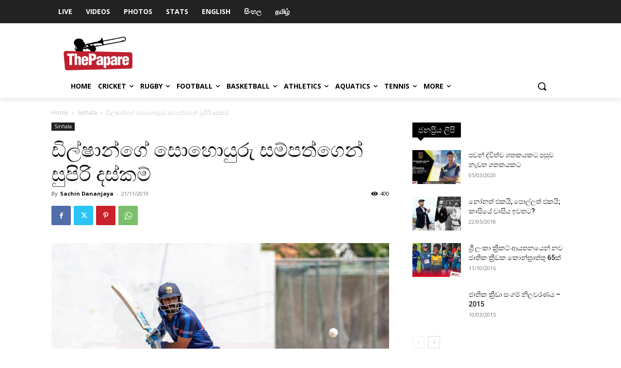

--- FILE ---
content_type: application/javascript; charset=UTF-8
request_url: https://www.thepapare.com/cdn-cgi/challenge-platform/scripts/jsd/main.js
body_size: 4593
content:
window._cf_chl_opt={REqn6:'b'};~function(a0,F,m,c,C,Y,x,U){a0=d,function(k,M,aY,g,L,b){for(aY={k:332,M:265,L:291,b:273,O:356,T:368,Z:364,D:308,I:303,j:335,J:310},g=d,L=k();!![];)try{if(b=-parseInt(g(aY.k))/1*(parseInt(g(aY.M))/2)+-parseInt(g(aY.L))/3*(-parseInt(g(aY.b))/4)+-parseInt(g(aY.O))/5+parseInt(g(aY.T))/6*(-parseInt(g(aY.Z))/7)+parseInt(g(aY.D))/8+parseInt(g(aY.I))/9+-parseInt(g(aY.j))/10*(-parseInt(g(aY.J))/11),b===M)break;else L.push(L.shift())}catch(O){L.push(L.shift())}}(a,887792),F=this||self,m=F[a0(341)],c=function(aP,aU,ax,aW,ai,aB,a1,M,L,b){return aP={k:261,M:256},aU={k:337,M:337,L:337,b:305,O:337,T:337,Z:348,D:274,I:305,j:274},ax={k:300},aW={k:369},ai={k:300,M:274,L:255,b:252,O:346,T:346,Z:255,D:346,I:369,j:305,J:369,l:369,H:337,E:346,S:305,h:369,s:305,n:305,z:305,K:337,A:305,Q:348},aB={k:349,M:274},a1=a0,M=String[a1(aP.k)],L={'h':function(O){return O==null?'':L.g(O,6,function(T,a2){return a2=d,a2(aB.k)[a2(aB.M)](T)})},'g':function(O,T,Z,a3,D,I,j,J,H,E,S,s,z,K,A,Q,V,G){if(a3=a1,O==null)return'';for(I={},j={},J='',H=2,E=3,S=2,s=[],z=0,K=0,A=0;A<O[a3(ai.k)];A+=1)if(Q=O[a3(ai.M)](A),Object[a3(ai.L)][a3(ai.b)][a3(ai.O)](I,Q)||(I[Q]=E++,j[Q]=!0),V=J+Q,Object[a3(ai.L)][a3(ai.b)][a3(ai.T)](I,V))J=V;else{if(Object[a3(ai.Z)][a3(ai.b)][a3(ai.D)](j,J)){if(256>J[a3(ai.I)](0)){for(D=0;D<S;z<<=1,K==T-1?(K=0,s[a3(ai.j)](Z(z)),z=0):K++,D++);for(G=J[a3(ai.J)](0),D=0;8>D;z=G&1|z<<1.98,K==T-1?(K=0,s[a3(ai.j)](Z(z)),z=0):K++,G>>=1,D++);}else{for(G=1,D=0;D<S;z=z<<1|G,T-1==K?(K=0,s[a3(ai.j)](Z(z)),z=0):K++,G=0,D++);for(G=J[a3(ai.l)](0),D=0;16>D;z=1.49&G|z<<1.15,K==T-1?(K=0,s[a3(ai.j)](Z(z)),z=0):K++,G>>=1,D++);}H--,0==H&&(H=Math[a3(ai.H)](2,S),S++),delete j[J]}else for(G=I[J],D=0;D<S;z=z<<1|G&1,K==T-1?(K=0,s[a3(ai.j)](Z(z)),z=0):K++,G>>=1,D++);J=(H--,H==0&&(H=Math[a3(ai.H)](2,S),S++),I[V]=E++,String(Q))}if(J!==''){if(Object[a3(ai.Z)][a3(ai.b)][a3(ai.E)](j,J)){if(256>J[a3(ai.l)](0)){for(D=0;D<S;z<<=1,T-1==K?(K=0,s[a3(ai.S)](Z(z)),z=0):K++,D++);for(G=J[a3(ai.h)](0),D=0;8>D;z=z<<1|G&1,K==T-1?(K=0,s[a3(ai.s)](Z(z)),z=0):K++,G>>=1,D++);}else{for(G=1,D=0;D<S;z=z<<1.34|G,K==T-1?(K=0,s[a3(ai.n)](Z(z)),z=0):K++,G=0,D++);for(G=J[a3(ai.J)](0),D=0;16>D;z=z<<1|1&G,K==T-1?(K=0,s[a3(ai.z)](Z(z)),z=0):K++,G>>=1,D++);}H--,H==0&&(H=Math[a3(ai.K)](2,S),S++),delete j[J]}else for(G=I[J],D=0;D<S;z=z<<1.08|G&1.81,T-1==K?(K=0,s[a3(ai.z)](Z(z)),z=0):K++,G>>=1,D++);H--,0==H&&S++}for(G=2,D=0;D<S;z=1.14&G|z<<1.83,T-1==K?(K=0,s[a3(ai.A)](Z(z)),z=0):K++,G>>=1,D++);for(;;)if(z<<=1,K==T-1){s[a3(ai.n)](Z(z));break}else K++;return s[a3(ai.Q)]('')},'j':function(O,a4){return a4=a1,null==O?'':O==''?null:L.i(O[a4(ax.k)],32768,function(T,a5){return a5=a4,O[a5(aW.k)](T)})},'i':function(O,T,Z,a6,D,I,j,J,H,E,S,s,z,K,A,Q,G,V){for(a6=a1,D=[],I=4,j=4,J=3,H=[],s=Z(0),z=T,K=1,E=0;3>E;D[E]=E,E+=1);for(A=0,Q=Math[a6(aU.k)](2,2),S=1;S!=Q;V=z&s,z>>=1,0==z&&(z=T,s=Z(K++)),A|=S*(0<V?1:0),S<<=1);switch(A){case 0:for(A=0,Q=Math[a6(aU.M)](2,8),S=1;S!=Q;V=s&z,z>>=1,0==z&&(z=T,s=Z(K++)),A|=(0<V?1:0)*S,S<<=1);G=M(A);break;case 1:for(A=0,Q=Math[a6(aU.L)](2,16),S=1;S!=Q;V=s&z,z>>=1,z==0&&(z=T,s=Z(K++)),A|=(0<V?1:0)*S,S<<=1);G=M(A);break;case 2:return''}for(E=D[3]=G,H[a6(aU.b)](G);;){if(K>O)return'';for(A=0,Q=Math[a6(aU.O)](2,J),S=1;S!=Q;V=z&s,z>>=1,z==0&&(z=T,s=Z(K++)),A|=(0<V?1:0)*S,S<<=1);switch(G=A){case 0:for(A=0,Q=Math[a6(aU.T)](2,8),S=1;S!=Q;V=z&s,z>>=1,0==z&&(z=T,s=Z(K++)),A|=(0<V?1:0)*S,S<<=1);D[j++]=M(A),G=j-1,I--;break;case 1:for(A=0,Q=Math[a6(aU.L)](2,16),S=1;Q!=S;V=z&s,z>>=1,z==0&&(z=T,s=Z(K++)),A|=S*(0<V?1:0),S<<=1);D[j++]=M(A),G=j-1,I--;break;case 2:return H[a6(aU.Z)]('')}if(I==0&&(I=Math[a6(aU.M)](2,J),J++),D[G])G=D[G];else if(G===j)G=E+E[a6(aU.D)](0);else return null;H[a6(aU.I)](G),D[j++]=E+G[a6(aU.j)](0),I--,E=G,0==I&&(I=Math[a6(aU.L)](2,J),J++)}}},b={},b[a1(aP.M)]=L.h,b}(),C={},C[a0(343)]='o',C[a0(260)]='s',C[a0(338)]='u',C[a0(272)]='z',C[a0(345)]='n',C[a0(320)]='I',C[a0(271)]='b',Y=C,F[a0(259)]=function(M,L,O,T,aE,aH,al,aF,D,I,j,J,H,E){if(aE={k:312,M:263,L:355,b:263,O:286,T:357,Z:352,D:352,I:279,j:316,J:300,l:298,H:289},aH={k:333,M:300,L:326},al={k:255,M:252,L:346,b:305},aF=a0,L===null||void 0===L)return T;for(D=W(L),M[aF(aE.k)][aF(aE.M)]&&(D=D[aF(aE.L)](M[aF(aE.k)][aF(aE.b)](L))),D=M[aF(aE.O)][aF(aE.T)]&&M[aF(aE.Z)]?M[aF(aE.O)][aF(aE.T)](new M[(aF(aE.D))](D)):function(S,am,s){for(am=aF,S[am(aH.k)](),s=0;s<S[am(aH.M)];S[s]===S[s+1]?S[am(aH.L)](s+1,1):s+=1);return S}(D),I='nAsAaAb'.split('A'),I=I[aF(aE.I)][aF(aE.j)](I),j=0;j<D[aF(aE.J)];J=D[j],H=i(M,L,J),I(H)?(E=H==='s'&&!M[aF(aE.l)](L[J]),aF(aE.H)===O+J?Z(O+J,H):E||Z(O+J,L[J])):Z(O+J,H),j++);return T;function Z(S,s,au){au=d,Object[au(al.k)][au(al.M)][au(al.L)](T,s)||(T[s]=[]),T[s][au(al.b)](S)}},x=a0(284)[a0(304)](';'),U=x[a0(279)][a0(316)](x),F[a0(324)]=function(k,M,ah,ac,L,O,T,Z){for(ah={k:361,M:300,L:300,b:264,O:305,T:277},ac=a0,L=Object[ac(ah.k)](M),O=0;O<L[ac(ah.M)];O++)if(T=L[O],'f'===T&&(T='N'),k[T]){for(Z=0;Z<M[L[O]][ac(ah.L)];-1===k[T][ac(ah.b)](M[L[O]][Z])&&(U(M[L[O]][Z])||k[T][ac(ah.O)]('o.'+M[L[O]][Z])),Z++);}else k[T]=M[L[O]][ac(ah.T)](function(D){return'o.'+D})},X();function X(aA,aq,az,av,k,M,L,b,O){if(aA={k:314,M:254,L:267,b:358,O:278,T:278,Z:329,D:268,I:268},aq={k:267,M:358,L:268},az={k:287},av=a0,k=F[av(aA.k)],!k)return;if(!v())return;(M=![],L=k[av(aA.M)]===!![],b=function(aN,T){(aN=av,!M)&&(M=!![],T=P(),N(T.r,function(Z){f(k,Z)}),T.e&&y(aN(az.k),T.e))},m[av(aA.L)]!==av(aA.b))?b():F[av(aA.O)]?m[av(aA.T)](av(aA.Z),b):(O=m[av(aA.D)]||function(){},m[av(aA.I)]=function(ay){ay=av,O(),m[ay(aq.k)]!==ay(aq.M)&&(m[ay(aq.L)]=O,b())})}function f(L,b,aQ,aC,O,T,Z){if(aQ={k:276,M:254,L:309,b:319,O:315,T:318,Z:309,D:323,I:366,j:319,J:354,l:311,H:323,E:366},aC=a0,O=aC(aQ.k),!L[aC(aQ.M)])return;b===aC(aQ.L)?(T={},T[aC(aQ.b)]=O,T[aC(aQ.O)]=L.r,T[aC(aQ.T)]=aC(aQ.Z),F[aC(aQ.D)][aC(aQ.I)](T,'*')):(Z={},Z[aC(aQ.j)]=O,Z[aC(aQ.O)]=L.r,Z[aC(aQ.T)]=aC(aQ.J),Z[aC(aQ.l)]=b,F[aC(aQ.H)][aC(aQ.E)](Z,'*'))}function y(b,O,ar,at,T,Z,D,I,j,J,l,H){if(ar={k:253,M:354,L:314,b:285,O:266,T:342,Z:294,D:307,I:340,j:301,J:302,l:367,H:292,E:282,S:266,h:251,s:295,n:266,z:296,K:351,A:281,Q:328,V:360,e:322,G:350,aD:319,aI:336,aj:269,aJ:256},at=a0,!o(.01))return![];Z=(T={},T[at(ar.k)]=b,T[at(ar.M)]=O,T);try{D=F[at(ar.L)],I=at(ar.b)+F[at(ar.O)][at(ar.T)]+at(ar.Z)+D.r+at(ar.D),j=new F[(at(ar.I))](),j[at(ar.j)](at(ar.J),I),j[at(ar.l)]=2500,j[at(ar.H)]=function(){},J={},J[at(ar.E)]=F[at(ar.S)][at(ar.h)],J[at(ar.s)]=F[at(ar.n)][at(ar.z)],J[at(ar.K)]=F[at(ar.S)][at(ar.A)],J[at(ar.Q)]=F[at(ar.O)][at(ar.V)],l=J,H={},H[at(ar.e)]=Z,H[at(ar.G)]=l,H[at(ar.aD)]=at(ar.aI),j[at(ar.aj)](c[at(ar.aJ)](H))}catch(E){}}function d(k,t,M){return M=a(),d=function(L,R,u){return L=L-251,u=M[L],u},d(k,t)}function B(k,M,aD,aM){return aD={k:363,M:255,L:262,b:346,O:264,T:317},aM=a0,M instanceof k[aM(aD.k)]&&0<k[aM(aD.k)][aM(aD.M)][aM(aD.L)][aM(aD.b)](M)[aM(aD.O)](aM(aD.T))}function N(k,M,aT,aO,ab,af,a9,L,b){aT={k:314,M:340,L:301,b:302,O:285,T:266,Z:342,D:299,I:254,j:367,J:292,l:362,H:344,E:269,S:256,h:353},aO={k:270},ab={k:275,M:309,L:297},af={k:367},a9=a0,L=F[a9(aT.k)],b=new F[(a9(aT.M))](),b[a9(aT.L)](a9(aT.b),a9(aT.O)+F[a9(aT.T)][a9(aT.Z)]+a9(aT.D)+L.r),L[a9(aT.I)]&&(b[a9(aT.j)]=5e3,b[a9(aT.J)]=function(aa){aa=a9,M(aa(af.k))}),b[a9(aT.l)]=function(ad){ad=a9,b[ad(ab.k)]>=200&&b[ad(ab.k)]<300?M(ad(ab.M)):M(ad(ab.L)+b[ad(ab.k)])},b[a9(aT.H)]=function(ak){ak=a9,M(ak(aO.k))},b[a9(aT.E)](c[a9(aT.S)](JSON[a9(aT.h)](k)))}function a(aV){return aV='random,2688027wZKWlh,ontimeout,clientInformation,/b/ov1/0.9508581201752587:1762078506:TPLi9Vps-sIvL58mu71Cn2V3IRJ7ChVPtRYyUN04nlM/,chlApiUrl,mwju8,http-code:,isNaN,/jsd/r/0.9508581201752587:1762078506:TPLi9Vps-sIvL58mu71Cn2V3IRJ7ChVPtRYyUN04nlM/,length,open,POST,9787941xoIPXW,split,push,getPrototypeOf,/invisible/jsd,3318224wfrYoA,success,528gzefAN,detail,Object,display: none,__CF$cv$params,sid,bind,[native code],event,source,bigint,appendChild,errorInfoObject,parent,XrsK5,navigator,splice,catch,chlApiClientVersion,DOMContentLoaded,iframe,function,36172bWySMq,sort,now,128270SyrgKn,jsd,pow,undefined,createElement,XMLHttpRequest,document,REqn6,object,onerror,number,call,contentWindow,join,Up8gFl3dM1K0ADx6tQBhaEJIv9G+PWCoLqRHjr4iVu7-zces$bkynXOfwSYm5N2ZT,chctx,chlApiRumWidgetAgeMs,Set,stringify,error,concat,2604640tJgkKc,from,loading,body,ItCy7,keys,onload,Function,7MFjeAi,contentDocument,postMessage,timeout,6593424Yocini,charCodeAt,JHRle4,hasOwnProperty,msg,api,prototype,OVqd,tabIndex,floor,BMiX0,string,fromCharCode,toString,getOwnPropertyNames,indexOf,28EytaEl,_cf_chl_opt,readyState,onreadystatechange,send,xhr-error,boolean,symbol,4eyYnPP,charAt,status,cloudflare-invisible,map,addEventListener,includes,isArray,EqCd5,chlApiSitekey,removeChild,_cf_chl_opt;LqFH6;hVbM2;qStf6;tWSG2;llLXq5;dvpE4;ZXhrd5;kmUgV6;oEkGG2;ROBk0;iurWZ5;vsQae6;qTTx8;BMiX0;XrsK5;KHBf4;MliV1,/cdn-cgi/challenge-platform/h/,Array,error on cf_chl_props,style,d.cookie'.split(','),a=function(){return aV},a()}function W(k,aJ,aR,M){for(aJ={k:355,M:361,L:306},aR=a0,M=[];null!==k;M=M[aR(aJ.k)](Object[aR(aJ.M)](k)),k=Object[aR(aJ.L)](k));return M}function P(as,ao,L,b,O,T,Z){ao=(as={k:339,M:330,L:288,b:313,O:257,T:359,Z:321,D:347,I:293,j:325,J:365,l:283},a0);try{return L=m[ao(as.k)](ao(as.M)),L[ao(as.L)]=ao(as.b),L[ao(as.O)]='-1',m[ao(as.T)][ao(as.Z)](L),b=L[ao(as.D)],O={},O=BMiX0(b,b,'',O),O=BMiX0(b,b[ao(as.I)]||b[ao(as.j)],'n.',O),O=BMiX0(b,L[ao(as.J)],'d.',O),m[ao(as.T)][ao(as.l)](L),T={},T.r=O,T.e=null,T}catch(D){return Z={},Z.r={},Z.e=D,Z}}function v(aX,a8,k,M,L,b){return aX={k:314,M:258,L:334},a8=a0,k=F[a8(aX.k)],M=3600,L=Math[a8(aX.M)](+atob(k.t)),b=Math[a8(aX.M)](Date[a8(aX.L)]()/1e3),b-L>M?![]:!![]}function i(k,M,L,aj,aL,O){aL=(aj={k:327,M:286,L:280,b:286,O:331},a0);try{return M[L][aL(aj.k)](function(){}),'p'}catch(T){}try{if(null==M[L])return M[L]===void 0?'u':'x'}catch(Z){return'i'}return k[aL(aj.M)][aL(aj.L)](M[L])?'a':M[L]===k[aL(aj.b)]?'q0':M[L]===!0?'T':M[L]===!1?'F':(O=typeof M[L],aL(aj.O)==O?B(k,M[L])?'N':'f':Y[O]||'?')}function o(k,ap,a7){return ap={k:290},a7=a0,Math[a7(ap.k)]()>k}}()